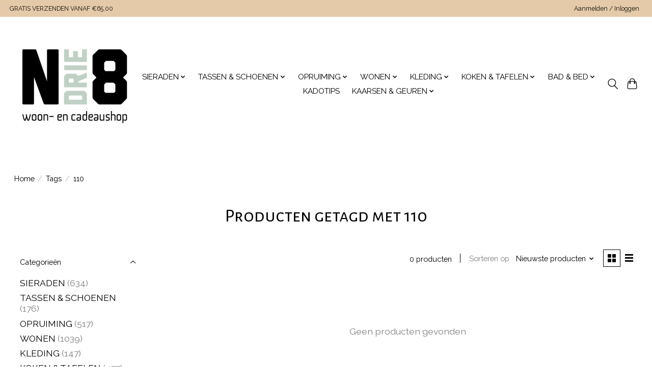

--- FILE ---
content_type: text/css; charset=UTF-8
request_url: https://cdn.webshopapp.com/shops/298136/themes/174583/assets/custom.css?2026011915244320210104192718
body_size: 984
content:
/* 20250930195920 - v2 */
.gui,
.gui-block-linklist li a {
  color: #000000;
}

.gui-page-title,
.gui a.gui-bold,
.gui-block-subtitle,
.gui-table thead tr th,
.gui ul.gui-products li .gui-products-title a,
.gui-form label,
.gui-block-title.gui-dark strong,
.gui-block-title.gui-dark strong a,
.gui-content-subtitle {
  color: #000000;
}

.gui-block-inner strong {
  color: #848484;
}

.gui a {
  color: #000000;
}

.gui-input.gui-focus,
.gui-text.gui-focus,
.gui-select.gui-focus {
  border-color: #000000;
  box-shadow: 0 0 2px #000000;
}

.gui-select.gui-focus .gui-handle {
  border-color: #000000;
}

.gui-block,
.gui-block-title,
.gui-buttons.gui-border,
.gui-block-inner,
.gui-image {
  border-color: #8d8d8d;
}

.gui-block-title {
  color: #333333;
  background-color: #ffffff;
}

.gui-content-title {
  color: #333333;
}

.gui-form .gui-field .gui-description span {
  color: #000000;
}

.gui-block-inner {
  background-color: #f4f4f4;
}

.gui-block-option {
  border-color: #ededed;
  background-color: #f9f9f9;
}

.gui-block-option-block {
  border-color: #ededed;
}

.gui-block-title strong {
  color: #333333;
}

.gui-line,
.gui-cart-sum .gui-line {
  background-color: #cbcbcb;
}

.gui ul.gui-products li {
  border-color: #dcdcdc;
}

.gui-block-subcontent,
.gui-content-subtitle {
  border-color: #dcdcdc;
}

.gui-faq,
.gui-login,
.gui-password,
.gui-register,
.gui-review,
.gui-sitemap,
.gui-block-linklist li,
.gui-table {
  border-color: #dcdcdc;
}

.gui-block-content .gui-table {
  border-color: #ededed;
}

.gui-table thead tr th {
  border-color: #cbcbcb;
  background-color: #f9f9f9;
}

.gui-table tbody tr td {
  border-color: #ededed;
}

.gui a.gui-button-large,
.gui a.gui-button-small {
  border-color: #000000;
  color: #000000;
  background-color: #ffffff;
}

.gui a.gui-button-large.gui-button-action,
.gui a.gui-button-small.gui-button-action {
  border-color: #8d8d8d;
  color: #000000;
  background-color: #ffffff;
}

.gui a.gui-button-large:active,
.gui a.gui-button-small:active {
  background-color: #cccccc;
  border-color: #000000;
}

.gui a.gui-button-large.gui-button-action:active,
.gui a.gui-button-small.gui-button-action:active {
  background-color: #cccccc;
  border-color: #707070;
}

.gui-input,
.gui-text,
.gui-select,
.gui-number {
  border-color: #8d8d8d;
  background-color: #ffffff;
}

.gui-select .gui-handle,
.gui-number .gui-handle {
  border-color: #8d8d8d;
}

.gui-number .gui-handle a {
  background-color: #ffffff;
}

.gui-input input,
.gui-number input,
.gui-text textarea,
.gui-select .gui-value {
  color: #000000;
}

.gui-progressbar {
  background-color: #96c3b9;
}

/* custom */
/* Sijmen LightspeedHQ - 01 Apr 2020 - RSS feed verbergen - START */
a[title="RSS-feed"] {
    display: none;
}
/* Sijmen LightspeedHQ - 01 Apr-2020 - END */ 

 /* Sijmen LightspeedHQ - 01 Apr 2020 - Hoofdletters titels homepage - START */
nav .item .itemLink {
  text-transform: uppercase;
}
h3.feattitle {
  text-transform: uppercase;
}
/* Sijmen LightspeedHQ - 01 Apr-2020 - END */ 

 /* Sijmen LightspeedHQ - 01 Apr 2020 - Menu meer ruimte - START */
nav .item .itemLink {
    padding-right: 25px;
}
/* Sijmen LightspeedHQ - 01 Apr-2020 - END */

/* Simon LightspeedHQ - 06 Apr-2020 - Social media icoontjes verbergen - START */
.share-tumblr{
display:none !important;
}
.share-reddit{
display:none !important;
}
.share-pinterest{
display:none !important;
}
.share-twitter{
display:none !important;
}
.share-gplus{
display:none !important;
}
/* Simon LightspeedHQ - 06 Apr-2020 - END */

/* Maud LightspeedHQ - 9 sept 2020 - kleur side menu - START */
a.sidr-class-itemLink {
    color: #424242 !important;
}
.sidr ul li a {
    color: #424242 !important;
}
/* Maud LightspeedHQ  - END */

/*Joram, Lightspeed, 30-12-2020:, [show related + upsell products] BEGIN*/
.gui-col3-equal-col1.gui-div-cart-related {
display:block!important;
}
/*Joram. Binsbergen, Lightspeed, 30-12-2020:, [how related + upsell products] END*/

/* LS Suraja Kok, Lightspeed, 06-06-2024: Change transparant background color START*/
.hero-slideshow__banner:not(.hero-slideshow__banner--no-overlay):before {background-color: rgba(0,0,0,0);}.hero-slideshow__banner:not(.hero-slideshow__banner--no-overlay):before {background-color: rgba(0,0,0,0);}
/* LS Suraja Kok, Lightspeed, 06-06-2024: Change transparant background color END*/


--- FILE ---
content_type: text/javascript;charset=utf-8
request_url: https://www.studion38.nl/services/stats/pageview.js
body_size: -412
content:
// SEOshop 26-01-2026 16:34:22